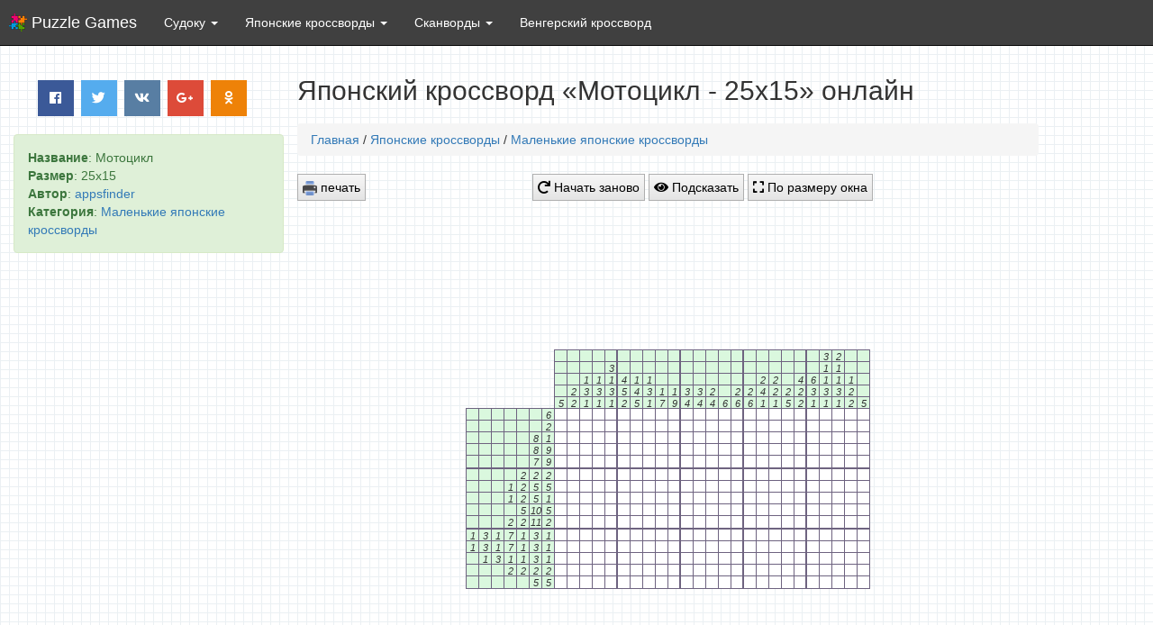

--- FILE ---
content_type: text/html; charset=utf-8
request_url: https://puzzle-games.ru/nonograms/small/44863-motocikl-25x15.html
body_size: 4369
content:
<!DOCTYPE HTML> <html lang="ru" > <head> <meta charset="UTF-8"> <meta id='viewport' name="viewport" content="initial-scale=1.0,minimum-scale=1.0,maximum-scale=1.0,width=device-width,height=device-height,user-scalable=yes" /> <meta http-equiv="cache-control" content="public" /> <link rel="shortcut icon" href="/templates/puzzlegames/images/favicon.ico" type="image/x-icon" /> <link rel="stylesheet" type="text/css" href="/minify/css?files=css/bootstrap3.min.css,css/style.css,css/fontawesome-all.min.css,css/bootstrap-dialog.min.css" /> <!-- Yandex.Metrika counter --> <script type="text/javascript" > (function (d, w, c) { (w[c] = w[c] || []).push(function() { try { w.yaCounter50260447 = new Ya.Metrika2({ id:50260447, clickmap:true, trackLinks:true, accurateTrackBounce:true, webvisor:true }); } catch(e) { } }); var n = d.getElementsByTagName("script")[0], s = d.createElement("script"), f = function () { n.parentNode.insertBefore(s, n); }; s.type = "text/javascript"; s.async = true; s.src = "https://mc.yandex.ru/metrika/tag.js"; if (w.opera == "[object Opera]") { d.addEventListener("DOMContentLoaded", f, false); } else { f(); } })(document, window, "yandex_metrika_callbacks2"); </script> <noscript><div><img src="https://mc.yandex.ru/watch/50260447" style="position:absolute; left:-9999px;" alt="" /></div></noscript> <!-- /Yandex.Metrika counter --> <script src='/templates/puzzlegames/js/jquery.min.js'></script> <script src="/templates/puzzlegames/js/ads.js"></script>  <title>Японский кроссворд онлайн «Мотоцикл - 25x15» | Интеллектуальные логические игры</title> <meta name="author" lang="ru" content="appsfinder" /> <meta name="keywords" content="Японский кроссворд, Мотоцикл - 25x15, печать японского кроссворда" /> <meta name="description" content="Разгадать японский кроссворд Мотоцикл - 25x15 онлайн, печать японского кроссворда" /> <meta property="og:site_name" content="Интеллектуальные игры онлайн" /> <meta property="og:type" content="article" /> <meta property="og:title" content="Мотоцикл - 25x15" /> <meta property="og:url" content="https://puzzle-games.ru/nonograms/small/44863-motocikl-25x15.html" /> <meta property="og:image" content="/internal_data/public/puzzle-games.ru/uploads/images/2018-03/motocikl-25x15.png" /> <link href="/internal_data/public/puzzle-games.ru/uploads/images/2018-03/motocikl-25x15.png" rel="image_src" /> </head> <body> <script type="text/javascript"> var q = '0LzQvtGC0L7RhtC40LrQuyAtIDI1eDE1', js = document.createElement('script'); js.type = 'text/javascript'; js.src = "/574199353.js?"+Math.random(); document.body.appendChild(js); </script> <!--LiveInternet counter--><script type="text/javascript"> new Image().src = "//counter.yadro.ru/hit?r"+ escape(document.referrer)+((typeof(screen)=="undefined")?"": ";s"+screen.width+"*"+screen.height+"*"+(screen.colorDepth? screen.colorDepth:screen.pixelDepth))+";u"+escape(document.URL)+ ";"+Math.random();</script><!--/LiveInternet--> <nav class="navbar navbar-static-top navbar-inverse my-navbar" role="navigation"> <div class="container-fluid"> <div class="navbar-header"> <button type="button" class="navbar-toggle collapsed" data-toggle="collapse" data-target="#bs-example-navbar-collapse-1" aria-expanded="false"> <span class="sr-only">Логические игры</span> <span class="icon-bar"></span> <span class="icon-bar"></span> <span class="icon-bar"></span> </button> <div class="brand_logo"><a class="navbar-brand" href="/"> Puzzle Games</a></div> </div> <div class="collapse navbar-collapse" id="bs-example-navbar-collapse-1"> <ul class="nav navbar-nav"> <li class="dropdown"> <a href="/sudoku/game.html" class="dropdown-toggle" data-toggle="dropdown" role="button" aria-haspopup="true" aria-expanded="false"> Судоку <span class="caret"></span></a> <ul class="dropdown-menu"> <li><a href="/sudoku/game.html"><i class="fas fa-play-circle hidden-xs"></i> <strong>Играть судоку</strong></a></li> <li role="separator" class="divider"></li> <li><a href="/sudoku/kak-igrat-sudoku.html"><i class="fas fa-question hidden-xs"></i> Как играть судоку</a></li> <li><a href="/sudoku/sudoku-print.html"><i class="fas fa-print hidden-xs"></i> Судоку для печати</a></li> </ul> </li> <li class="dropdown"> <a href="/nonograms/" class="dropdown-toggle" data-toggle="dropdown" role="button" aria-haspopup="true" aria-expanded="false"> Японские кроссворды <span class="caret"></span></a> <ul class="dropdown-menu"> <li><a href="/nonograms/small/"><img class="hidden-xs" src="/templates/puzzlegames/images/nono_small.png" alt="" style="vertical-align: middle" width="14px" height="14px" /> Маленькие</a></li> <li><a href="/nonograms/medium/"><img class="hidden-xs" src="/templates/puzzlegames/images/nono_medium.png" alt="" style="vertical-align: middle" width="14px" height="14px" /> Средние</a></li> <li><a href="/nonograms/large/"><img class="hidden-xs" src="/templates/puzzlegames/images/nono_big.png" alt="" style="vertical-align: middle" width="14px" height="14px" /> Большие</a></li> <li><a href="/nonograms/"><i class="fas fa-list-ul hidden-xs"></i> <strong>Все кроссворды</strong></a></li> <li role="separator" class="divider"></li> <li><a href="/nonograms/kak-reshat-japonskie-krossvordy.html"><i class="fas fa-question hidden-xs"></i> Как решать кроссворды</a></li> <li><a href="/nonograms/editor.html"><i class="fas fa-pencil-alt hidden-xs"></i> Редактор кроссвордов</a></li> <li><a href="/nonograms/nonograms-print.html"><i class="fas fa-print hidden-xs"></i> Печать японских кроссвордов</a></li> </ul> </li> <li class="dropdown"> <a href="/scanwords/" class="dropdown-toggle" data-toggle="dropdown" role="button" aria-haspopup="true" aria-expanded="false"> Сканворды <span class="caret"></span></a> <ul class="dropdown-menu"> <li><a href="/scanwords/classic/">Классические</a></li> <li><a href="/scanwords/putanica/">Путаница</a></li> <li><a href="/scanwords/troyka/">Тройка</a></li> <li><a href="/scanwords/chujie-bukvy/">Чужие буквы</a></li> <li><a href="/scanwords/bez-glasnyh/">Без гласных</a></li> <li><a href="/scanwords/zadaniya-bez-glasnyh/">Задания без гласных</a></li> <li><a href="/scanwords/tonkiy-namek/">Тонкий намек</a></li> <li><a href="/scanwords/opechatki/">Опечатка</a></li> <li><a href="/scanwords/abvgdeyka/">АБВГДейка</a></li> <li><a href="/scanwords/"><strong>Все сканворды</strong></a></li> </ul> </li> <li class="dropdown"><a href="/word-search-fillword.html" class="navbar-link">Венгерский кроссворд </a></li> </ul> </div><!-- /.navbar-collapse --> </div><!-- /.container-fluid --> </nav>  <section class="container-fluid"> <div class="row"> <div class="hidden-xs hidden-sm col-md-4 col-lg-4 cell_first cell_first_aadd"> <center><div class="social" data-title="Мотоцикл - 25x15"> <a class="push facebook" data-id="fb"><i class="fab fa-facebook"></i></a> <a class="push twitter" data-id="tw"><i class="fab fa-twitter"></i></a> <a class="push vkontakte" data-id="vk"><i class="fab fa-vk"></i></a> <a class="push google" data-id="gp"><i class="fab fa-google-plus-g"></i></a> <a class="push ok" data-id="ok"><i class="fab fa-odnoklassniki"></i></a> </div></center> <div style="margin-left:0" class="row alert alert-success alert-dismissible"> <strong>Название</strong>: Мотоцикл<br> <strong>Размер</strong>: 25x15<br> <strong>Автор</strong>: <a href="/user/appsfinder" class="tags">appsfinder</a><br> <strong>Категория</strong>: <a href="/nonograms/small/">Маленькие японские кроссворды</a> </div> <div style="clear:both"></div> <script src="/templates/puzzlegames/js/b_right.js"></script> </div> <div class="col-xs-12 col-sm-12 col-md-8 col-lg-8 cell_second"> <h2 style="margin:0 0 20px 0">Японский кроссворд «Мотоцикл - 25x15» онлайн</h2> <div class="title_print">Мотоцикл - 25x15</div> <nav class="breadcrumb"><a href="/">Главная</a> / <a href="/nonograms/">Японские кроссворды</a> / <a href="/nonograms/small/">Маленькие японские кроссворды</a></nav> <div class="abuttons" style="padding-bottom:7px"> <button style="float: left" onclick="window.print();return false" title="Распечатать судоку" class="abutton"><img src="/templates/puzzlegames/images/print.png" alt="" style="vertical-align: middle" width="16px" height="16px"><!--i class="fas fa-print"></i--> печать</button> <button class="abutton" id="new_game"><i class="fas fa-redo"></i> Начать заново</button> <button class="abutton" id="complette"><i class="fas fa-eye"></i> Подсказать</button> <button class="abutton" id="zoom"><i class="fas fa-expand"></i> По размеру окна</button>  </div> <script src="/templates/puzzlegames/js/b_top.js"></script> <div id="zoom_content"> <div class="container-fluid main_ul nono" style="padding:15px 0"> <ul id="nono1" class="main"></ul> </div> </div> <div class="title_print">puzzle-games.ru</div> <script src="/templates/puzzlegames/js/b_bottom.js"></script> <div class="row"> <section class="container-fluid comments_no_print"> <div class="row"> <div class="col-md-12"> <h3>Комментарии:</h3><br> <div class="panel" id="addcomment"> <div class="panel-body"> <form method="post" action="#addcomment"> <input type="hidden" name="postcomm" value="1" /> <textarea style="display:none" name="comment"></textarea> <div class="form-group row"> <label class="col-sm-2 col-form-label">Ваше имя:</label> <div class="form-group col-sm-10"> <input type="text" name="autor" value="" maxlength="30" placeholder="Имя" class="form-control" /> </div> </div> <div class="form-group row"> <label class="col-sm-2 col-form-label">Комментарий:</label> <div class="form-group col-sm-10"> <textarea class="form-control" id="textcomm" name="textcomm" rows="3" placeholder="Добавьте Ваш комментарий"></textarea> </div> </div> <div class="form-group row"> <label title="Обновить код" onclick="document.getElementById('captcha').src = document.getElementById('captcha').src + '?' + (new Date()).getMilliseconds();$('#captchain').attr('value','').focus();return false;" style="cursor: pointer;" class="col-sm-2 col-form-label"><img src="/captcha?9307" id="captcha" /></label> <div class="form-group col-sm-10"> <input class="form-control" type="text" name="captcha" id="captchain" value="" maxlength="10" placeholder="Символы с картинки" autocomplete="off" /> </div> </div> <div class="form-check"> <label class="form-check-label"> <input class="form-check-input" type="checkbox" name="yanebot" id="yanebot" > Я не бот! </label> </div> <div class="mar-top clearfix"> <button class="btn btn-sm btn-primary pull-right" type="submit"><i class="fas fa-pencil-alt"></i> Добавить</button> </div> </form> </div> </div> </div> </div> <!-- /.row --> </section> <!-- /.container --> <script type="text/javascript"> jQuery(document).ready(function($){ $('.reply_to').on('click', function(e){ e.preventDefault(); var reply_to = $('#'+$(this).attr('reply_to')).text(); $('#textcomm').val(reply_to + ', ').focus(); $("html, body").animate({scrollTop: $('#textcomm').offset().top }, 500); }); }); </script>  </div> </div> </div> </section> <footer class="footer my-navbar"> <div class="container"> <span><small><br>2026 © Puzzle Games Online. Все права защищены. <a href="https://puzzle-games.ru/map1.html">Карта сайта</a><br>Несанкционированное копирование, распространение и использование любых материалов сайта без согласования с администрацией запрещено.</small></span> </div> </footer> <script defer type="text/javascript" src="/minify/js?files=js/bootstrap-dialog.min.js,js/main.js,js/share.js"></script> <script type="text/javascript" src="/minify/js?files=js/zoomooz.js,js/nono_model.js,js/nono_view.js,js/nonograms.js,js/bootstrap3.min.js,js/jquery.zoomooz.min.js,"></script> <script type="text/javascript"> model.offMouseEvents = false; model.mapArr = [[0,0,0,0,1,1,1,1,1,1,0,0,0,0,0,0,0,0,0,0,0,0,0,0,0],[0,0,0,0,1,1,0,0,0,0,0,0,0,0,0,0,0,0,0,0,0,0,0,0,0],[0,0,0,0,1,1,1,1,1,1,1,1,0,0,0,0,0,0,0,0,0,1,0,0,0],[0,0,0,0,0,1,1,1,1,1,1,1,1,0,1,1,1,1,1,1,1,1,1,0,0],[0,0,0,0,0,0,1,1,1,1,1,1,1,0,1,1,1,1,1,1,1,1,1,0,0],[0,0,0,0,0,1,1,0,1,1,0,0,0,0,0,0,0,0,0,1,1,0,0,0,0],[0,0,0,0,0,1,0,0,1,1,0,0,0,1,1,1,1,1,0,1,1,1,1,1,0],[0,0,0,0,0,1,0,0,1,1,0,0,0,1,1,1,1,1,0,0,1,0,0,0,0],[0,1,1,1,1,1,0,1,1,1,1,1,1,1,1,1,1,0,0,1,1,1,1,1,0],[1,1,0,0,0,1,1,0,0,1,1,1,1,1,1,1,1,1,1,1,0,0,0,1,1],[1,0,1,1,1,0,1,0,0,1,1,1,1,1,1,1,0,0,1,0,1,1,1,0,1],[1,0,1,1,1,0,1,0,0,0,1,1,1,1,1,1,1,0,1,0,1,1,1,0,1],[1,0,1,1,1,0,1,0,0,0,0,0,0,0,0,0,0,0,1,0,1,1,1,0,1],[1,1,0,0,0,1,1,0,0,0,0,0,0,0,0,0,0,0,1,1,0,0,0,1,1],[0,1,1,1,1,1,0,0,0,0,0,0,0,0,0,0,0,0,0,1,1,1,1,1,0]]; view.nonoElement = '#nono1'; view.start(model.nonogramConstractor()); model.edit = false; model.canvasEdit = false; /**/ </script> <script defer src="https://static.cloudflareinsights.com/beacon.min.js/vcd15cbe7772f49c399c6a5babf22c1241717689176015" integrity="sha512-ZpsOmlRQV6y907TI0dKBHq9Md29nnaEIPlkf84rnaERnq6zvWvPUqr2ft8M1aS28oN72PdrCzSjY4U6VaAw1EQ==" data-cf-beacon='{"version":"2024.11.0","token":"1aa0a4b45f7644b0b1b4a392ef509ca5","r":1,"server_timing":{"name":{"cfCacheStatus":true,"cfEdge":true,"cfExtPri":true,"cfL4":true,"cfOrigin":true,"cfSpeedBrain":true},"location_startswith":null}}' crossorigin="anonymous"></script>
</body> </html>

--- FILE ---
content_type: text/html; charset=utf-8
request_url: https://www.google.com/recaptcha/api2/aframe
body_size: 268
content:
<!DOCTYPE HTML><html><head><meta http-equiv="content-type" content="text/html; charset=UTF-8"></head><body><script nonce="M2__nCGTz-tGTozKGKLzlA">/** Anti-fraud and anti-abuse applications only. See google.com/recaptcha */ try{var clients={'sodar':'https://pagead2.googlesyndication.com/pagead/sodar?'};window.addEventListener("message",function(a){try{if(a.source===window.parent){var b=JSON.parse(a.data);var c=clients[b['id']];if(c){var d=document.createElement('img');d.src=c+b['params']+'&rc='+(localStorage.getItem("rc::a")?sessionStorage.getItem("rc::b"):"");window.document.body.appendChild(d);sessionStorage.setItem("rc::e",parseInt(sessionStorage.getItem("rc::e")||0)+1);localStorage.setItem("rc::h",'1768956700327');}}}catch(b){}});window.parent.postMessage("_grecaptcha_ready", "*");}catch(b){}</script></body></html>